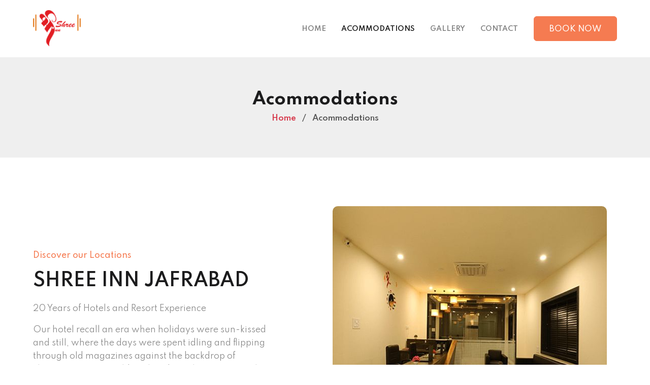

--- FILE ---
content_type: text/html; charset=UTF-8
request_url: https://shreeinnjafrabad.com/acommodations/
body_size: 7038
content:

<!DOCTYPE html>
<html dir="ltr" lang="en-US">
<head>
<title></title>
<!-- Favicon -->
<link href="https://shreeinnjafrabad.com/media/images//favicon.png" rel="icon" type="image/png" sizes=16x16>

<!-- Required meta tags -->
<meta charset="utf-8">
<meta name="viewport" content="width=device-width, initial-scale=1, shrink-to-fit=no">

<!-- Template CSS -->
<link rel="stylesheet" href="https://shreeinnjafrabad.com/media/css/style-starter.css" type="text/css" media="all">

<!-- //font-awesome icons -->
<link href="//fonts.googleapis.com/css?family=Spartan:400,500,600,700,900&display=swap" rel="stylesheet">
<link href="https://fonts.googleapis.com/css2?family=Playfair+Display:ital,wght@1,400;1,900&display=swap" rel="stylesheet">

<!-- Fancy Box Assets -->
<link href="https://cdn.jsdelivr.net/npm/@fancyapps/fancybox@3.5.6/dist/jquery.fancybox.min.css" rel="stylesheet">

<script src="https://cdnjs.cloudflare.com/ajax/libs/jquery/3.3.1/jquery.min.js"></script>
<script src="https://cdn.jsdelivr.net/npm/@fancyapps/fancybox@3.5.6/dist/jquery.fancybox.min.js"></script>

<meta name="viewport" content="width=device-width, initial-scale=1" />
<title>About Us</title>
<meta name="description" content=""/>
<meta name="keywords" content=""/>
<meta name="robots" content="index,follow"/>
<link rel="canonical" href="https://shreeinnjafrabad.com/" />
<meta name="author" content="Midnight Digital Pvt. Ltd.">
<meta name="thumbnail" content="https://shreeinnjafrabad.com/media/images/seo/seo.jpg" />
<meta property="og:locale" content="en_US" />
<meta property="og:type" content="website" />
<meta property="og:title" content="About Us" />
<meta property="og:description" content="" />
<meta property="og:url" content="https://shreeinnjafrabad.com/" />
<meta property="og:image" content="https://shreeinnjafrabad.com/media/images/seo/seo.jpg" />
<meta property="og:site_name" content="Midnight" />
<meta name="twitter:card" content="summary" />
<meta name="twitter:description" content="" />
<meta name="twitter:title" content="About Us" />
<meta name="twitter:image" content="https://shreeinnjafrabad.com/media/images/seo/seo.jpg" />
<meta name="twitter:site" content="@acme" />
<meta name="twitter:creator" content="https://www.twitter.com/acme" />
<meta property="article:publisher" content="https://www.facebook.com/shreeinn.jafrabad" />
<link rel="apple-touch-icon" sizes="57x57" href="https://shreeinnjafrabad.com/media/favicon/apple-icon-57x57.png">
<link rel="apple-touch-icon" sizes="60x60" href="https://shreeinnjafrabad.com/media/favicon/apple-icon-60x60.png">
<link rel="apple-touch-icon" sizes="72x72" href="https://shreeinnjafrabad.com/media/favicon/apple-icon-72x72.png">
<link rel="apple-touch-icon" sizes="76x76" href="https://shreeinnjafrabad.com/media/favicon/apple-icon-76x76.png">
<link rel="apple-touch-icon" sizes="114x114" href="https://shreeinnjafrabad.com/media/favicon/apple-icon-114x114.png">
<link rel="apple-touch-icon" sizes="120x120" href="https://shreeinnjafrabad.com/media/favicon/apple-icon-120x120.png">
<link rel="apple-touch-icon" sizes="144x144" href="https://shreeinnjafrabad.com/media/favicon/apple-icon-144x144.png">
<link rel="apple-touch-icon" sizes="152x152" href="https://shreeinnjafrabad.com/media/favicon/apple-icon-152x152.png">
<link rel="apple-touch-icon" sizes="180x180" href="https://shreeinnjafrabad.com/media/favicon/apple-icon-180x180.png">
<link rel="icon" type="image/png" sizes="192x192"  href="https://shreeinnjafrabad.com/media/favicon/android-icon-192x192.png">
<link rel="icon" type="image/png" sizes="32x32" href="https://shreeinnjafrabad.com/media/favicon/favicon-32x32.png">
<link rel="icon" type="image/png" sizes="96x96" href="https://shreeinnjafrabad.com/media/favicon/favicon-96x96.png">
<link rel="icon" type="image/png" sizes="16x16" href="https://shreeinnjafrabad.com/media/favicon/favicon-16x16.png">
<link rel="manifest" href="https://shreeinnjafrabad.com/media/favicon/manifest.json">
<meta name="msapplication-TileColor" content="#ffffff">
<meta name="msapplication-TileImage" content="https://shreeinnjafrabad.com/media/favicon/ms-icon-144x144.png">
<meta name="theme-color" content="#ffffff">
<link rel="shortcut icon" href="https://shreeinnjafrabad.com/media/favicon/favicon.ico" type="image/x-icon">
<link rel="icon" href="https://shreeinnjafrabad.com/media/favicon/favicon.ico" type="image/x-icon">
<meta name="google-site-verification" content="" />
<meta name="google-site-verification" content="" />
<meta name="indi-verification" content="" /><script async src="https://www.googletagmanager.com/gtag/js?id=G-MJQM86ZMG5"></script>
<script>
  window.dataLayer = window.dataLayer || [];
  function gtag(){dataLayer.push(arguments);}
  gtag("js", new Date());

  gtag("config", "G-XXXXXX");
gtag("config", "AW-XXXXXXXXX");
console.log("Google Analytics");
</script>

</head>
<body id="about us">
<noscript><img height="1" width="1" style="display:none"
src="https://www.facebook.com/tr?id=8787878787878788&ev=PageView&noscript=1"
/></noscript>
<!--w3l-header-->
<header class="w3l-header-nav">
    <!--/nav-->
    <nav class="navbar navbar-expand-lg navbar-light fill px-lg-0 py-0 px-3">
        <div class="container">
            <a class="navbar-brand" href="https://shreeinnjafrabad.com/">
                <img src="https://shreeinnjafrabad.com/media/images//shree-in-logo.png" alt="Your logo" width="94px" title="shreeinnjafrabad"/>
            </a>
            <button class="navbar-toggler" type="button" data-toggle="collapse" data-target="#navbarSupportedContent"
                aria-controls="navbarSupportedContent" aria-expanded="false" aria-label="Toggle navigation">
                <span class="navbar-toggler-icon"></span>
            </button>

            <div class="collapse navbar-collapse" id="navbarSupportedContent">
                <ul class="navbar-nav ml-auto">
                    <li class="nav-item home active">
                        <a class="nav-link" href="https://shreeinnjafrabad.com/">HOME</a>
                    </li>
                    <li class="nav-item about">
                        <a class="nav-link" href="https://shreeinnjafrabad.com/acommodations">ACOMMODATIONS</a>
                    </li>
                    <li class="nav-item services">
                        <a class="nav-link" href="https://shreeinnjafrabad.com/gallery">GALLERY</a>
                    </li>
                    <li class="nav-item contact">
                        <a class="nav-link" href="https://shreeinnjafrabad.com/contact">CONTACT</a>
                    </li>
                </ul>
                <a href="" class="ml-3 book btn btn-secondary btn-style" data-toggle="modal" data-target="#modalContactForm">BOOK NOW</a>
            </div>
        </div>
    </nav>
    <!--//nav-->
</header>
<!-- //w3l-header -->
<!-- //w3l-header -->
<section class="w3l-breadcrumb">
    <div class="breadcrum-bg py-sm-5 py-4">
        <div class="container py-lg-3">

            <h2>Acommodations</h2>
            <p><a href="https://shreeinnjafrabad.com/">Home</a> &nbsp; / &nbsp; Acommodations</p>

        </div>
    </div>
</section>

<section class="w3l-index3">
    <div class="midd-w3 py-5">
        <div class="container py-lg-5 py-md-3">
            <div class="row">
                <div class="col-lg-6 mt-lg-0 mt-5 about-right-faq align-self">
                    <h6>Discover our Locations</h6>
                    <h3 class="title-big">SHREE INN JAFRABAD</h3>
                    <p class="mt-3">20 Years of Hotels and Resort Experience</p>
                    <p class="mt-3">Our hotel recall an era when holidays were sun-kissed and still, where the days were spent idling and flipping through old magazines against the backdrop of charming, quiet neighbourhoods. In that spirit, Hotel Shree INN combines luxury with simplicity, helping you retreat to a life you’ve always wanted - simple, un-hurried and filled with rich, little discoveries.</p>
                </div>
                <div class="col-lg-6 left-wthree-img text-righ">
                    <div class="position-relative">
                        <picture>
                            <source srcset="https://shreeinnjafrabad.com/media/images//videobg.webp" type="image/webp">
                            <img loading="lazy" src="https://shreeinnjafrabad.com/media/images//videobg.jpg" alt="" class="img-fluid">
                        </picture>
                    </div>
                </div>
            </div>
        </div>
    </div>
</section>

<div class="best-rooms py-5">
    <div class="container py-lg-5 py-sm-4">
        <h3 class="title-big text-center">Best Rooms</h3>
        <div class="ban-content-inf row py-lg-3">
            <div class="maghny-gd-1 col-lg-6">
                <div class="maghny-grid">
                    <div class="wrapper">
                        <div class="image i1"></div>
                        <div class="details"><h1><em>&nbsp;</em></h1>
                        <h2>Deluxe Room</h2>
                        <p>1 Night</p></div>
                        <h1>₹ 1800/-</h1>
                        <p class="mt-3">Hotel Shreeinn is one of the most distinguishes Hotel in Jafrabad. The Hotel is located in the Heart of the City, Prime Business & Shopping Location.</p>
                        <a href="" class="btn btn-style btn-primary mt-4" data-toggle="modal" data-target="#modalContactForm">Book Now</a>
                    </div>
                </div>
            </div>
             <div class="maghny-gd-1 col-lg-6">
                <div class="maghny-grid">
                    <div class="wrapper">
                      <div class="image i3"></div>
                      <div class="details"><h1><em>&nbsp;</em></h1>
                      <h2>Executive Deluxe Room</h2>
                      <p>1 Night</p></div>
                      <h1>₹ 2400/-</h1>
                      <p class="mt-3">Hotel Shreeinn is one of the most distinguishes Hotel in Jafrabad. The Hotel is located in the Heart of the City, Prime Business & Shopping Location.</p>
                      <a href="" class="btn btn-style btn-primary mt-4" data-toggle="modal" data-target="#modalContactForm">Book Now</a>
                    </div>
                </div>
            </div>
        </div>
    </div>
</div>

<section class="w3l-index3">
    <div class="midd-w3 py-5">
        <div class="container py-lg-5 py-md-3">
            <div class="col-lg-12 mt-lg-0 mt-5 about-right-faq align-self text-center">
                <h6>Best Services From Shree Inn Hotel</h6>
                <h3 class="title-big">ROOM FACILITIES</h3>
            </div>
            <div class="col-lg-4 mt-5 about-right-faq align-self">
                <h6>Popular with Guests</h6>
            </div>
            <div class="row">
                <div class="col-lg-4 mt-lg-0 mt-5 about-right-faq align-self">
                    <ul class="w3l-right-book mb-4">
                        <li><span class="fa fa-check-circle-o" aria-hidden="true"></span>Iron/Ironing Board</li>
                        <li><span class="fa fa-check-circle-o" aria-hidden="true"></span>Laundry Service</li>
                        <li><span class="fa fa-check-circle-o" aria-hidden="true"></span>Wake-up Call</li>
                    </ul>
                </div>
                
                <div class="col-lg-4 mt-lg-0 mt-5 about-right-faq align-self">
                    <ul class="w3l-right-book mb-4">
                        <li><span class="fa fa-check-circle-o" aria-hidden="true"></span>Room Service</li>
                        <li><span class="fa fa-check-circle-o" aria-hidden="true"></span>Housekeeping</li>
                        <li><span class="fa fa-check-circle-o" aria-hidden="true"></span>Magnifying Glass</li>
                    </ul>
                </div>

                <div class="col-lg-4 mt-lg-0 mt-5 about-right-faq">
                    <ul class="w3l-right-book mb-4">
                        <li><span class="fa fa-check-circle-o" aria-hidden="true"></span>Mineral Water</li>
                        <li><span class="fa fa-check-circle-o" aria-hidden="true"></span>Bathroom</li>
                    </ul>
                </div>
            </div>
            <div class="col-lg-4 mt-lg-0 mt-5 about-right-faq align-self">
                <h6>Room Features</h6>
            </div>
            <div class="row">
                <div class="col-lg-4 mt-lg-0 mt-5 about-right-faq align-self">
                    <ul class="w3l-right-book mb-4">
                        <li><span class="fa fa-check-circle-o" aria-hidden="true"></span>Charging Points</li>
                        <li><span class="fa fa-check-circle-o" aria-hidden="true"></span>Closet</li>
                        <li><span class="fa fa-check-circle-o" aria-hidden="true"></span>Telephone</li>
                    </ul>
                </div>
                
                <div class="col-lg-4 mt-lg-0 mt-5 about-right-faq align-self">
                    <ul class="w3l-right-book mb-4">
                        <li><span class="fa fa-check-circle-o" aria-hidden="true"></span>Room Size: 192 sq.ft</li>
                        <li><span class="fa fa-check-circle-o" aria-hidden="true"></span>Hangers</li>
                        <li><span class="fa fa-check-circle-o" aria-hidden="true"></span>Clothes Rack</li>
                    </ul>
                </div>

                <div class="col-lg-4 mt-lg-0 mt-5 about-right-faq align-self">
                    <ul class="w3l-right-book mb-4">
                        <li><span class="fa fa-check-circle-o" aria-hidden="true"></span>Bed Type: King Bed</li>
                        <li><span class="fa fa-check-circle-o" aria-hidden="true"></span>Centre Table</li>
                        <li><span class="fa fa-check-circle-o" aria-hidden="true"></span>tea and coffee kettle</li>
                    </ul>
                </div>
            </div>
            <div class="col-lg-4 mt-lg-0 mt-5 about-right-faq align-self">
                <h6>Beds and Blanket</h6>
            </div>
            <div class="row">
                <div class="col-lg-4 mt-lg-0 mt-5 about-right-faq align-self">
                    <ul class="w3l-right-book mb-4">
                        <li><span class="fa fa-check-circle-o" aria-hidden="true"></span>Cushions</li>
                    </ul>
                </div>
                
                <div class="col-lg-4 mt-lg-0 mt-5 about-right-faq align-self">
                    <ul class="w3l-right-book mb-4">
                        <li><span class="fa fa-check-circle-o" aria-hidden="true"></span>Blanket</li>
                    </ul>
                </div>

                <div class="col-lg-4 mt-lg-0 mt-5 about-right-faq">
                    <ul class="w3l-right-book mb-4">
                        <li><span class="fa fa-check-circle-o" aria-hidden="true"></span>Pillows</li>
                    </ul>
                </div>
            </div>
            <div class="col-lg-4 mt-lg-0 mt-5 about-right-faq align-self">
                <h6>Safety and Security</h6>
            </div>
            <div class="row">
                <div class="col-lg-4 mt-lg-0 mt-5 about-right-faq align-self">
                    <ul class="w3l-right-book mb-4">
                        <li><span class="fa fa-check-circle-o" aria-hidden="true"></span>Safe</li>
                    </ul>
                </div>
                
                <div class="col-lg-4 mt-lg-0 mt-5 about-right-faq align-self">
                    <ul class="w3l-right-book mb-4">
                        <li><span class="fa fa-check-circle-o" aria-hidden="true"></span>Cupboards with Locks</li>
                    </ul>
                </div>

                <div class="col-lg-4 mt-lg-0 mt-5 about-right-faq">
                    <ul class="w3l-right-book mb-4">
                        <li><span class="fa fa-check-circle-o" aria-hidden="true"></span>Safety</li>
                    </ul>
                </div>
            </div>
            <div class="col-lg-4 mt-lg-0 mt-5 about-right-faq align-self">
                <h6>Media and Entertainment</h6>
            </div>
            <div class="row">
                <div class="col-lg-4 mt-lg-0 mt-5 about-right-faq align-self">
                    <ul class="w3l-right-book mb-4">
                        <li><span class="fa fa-check-circle-o" aria-hidden="true"></span>TV</li>
                    </ul>
                </div>
                
                <div class="col-lg-4 mt-lg-0 mt-5 about-right-faq align-self">
                    <ul class="w3l-right-book mb-4">
                        <li><span class="fa fa-check-circle-o" aria-hidden="true"></span>Free Wi-Fi</li>
                    </ul>
                </div>
            </div>
            <div class="col-lg-4 mt-lg-0 mt-5 about-right-faq align-self">
                <h6>Bathroom</h6>
            </div>
            <div class="row">
                <div class="col-lg-4 mt-lg-0 mt-5 about-right-faq align-self">
                    <ul class="w3l-right-book mb-4">
                        <li><span class="fa fa-check-circle-o" aria-hidden="true"></span>Shaving Mirror</li>
                        <li><span class="fa fa-check-circle-o" aria-hidden="true"></span>Geyser/Water Heater</li>
                        <li><span class="fa fa-check-circle-o" aria-hidden="true"></span>Western Toilet Seat</li>
                        <li><span class="fa fa-check-circle-o" aria-hidden="true"></span>Toilet Paper</li>
                    </ul>
                </div>
                
                <div class="col-lg-4 mt-lg-0 mt-5 about-right-faq">
                    <ul class="w3l-right-book mb-4">
                        <li><span class="fa fa-check-circle-o" aria-hidden="true"></span>Towels</li>
                        <li><span class="fa fa-check-circle-o" aria-hidden="true"></span>Sanitary Bin</li>
                        <li><span class="fa fa-check-circle-o" aria-hidden="true"></span>Shower Cubicle</li>
                    </ul>
                </div>

                <div class="col-lg-4 mt-lg-0 mt-5 about-right-faq">
                    <ul class="w3l-right-book mb-4">
                        <li><span class="fa fa-check-circle-o" aria-hidden="true"></span>Shower</li>
                        <li><span class="fa fa-check-circle-o" aria-hidden="true"></span>Toiletries</li>
                    </ul>
                </div>
            </div>
        </div>
    </div>
</section>

<section class="w3l-stats">
    <div class="main-w3 py-5">
        <div class="container py-lg-3">
            <div class="row align-items-center">
                <div class="col-lg-6 title">
                    <h3 class="title-big">We have a great funfact! Relax & Enjoy your Holiday</h3>
                    <p class="mt-4"> </p>
                </div>
                <div class="col-lg-6 main-cont-wthree-fea text-center">
                    <div class="row">
                        <div class="col-6 pr-2 mt-4">
                            <div class="grids-speci1">
                                <span class="fa fa-users"></span>
                                <h3 class="title-spe">4000+</h3>
                                <p>Happy Clients</p>
                            </div>
                        </div>
                        <div class="col-6 pl-2 mt-4">
                            <div class="grids-speci1">
                                <span class="fa fa-camera"></span>
                                <h3 class="title-spe">20+</h3>
                                <p>Luxury Rooms</p>
                            </div>
                        </div>
                        <div class="col-6 pr-2 mt-4">
                            <div class="grids-speci1">
                                <span class="fa fa-briefcase"></span>
                                <h3 class="title-spe">50+</h3>
                                <p>Employers</p>
                            </div>
                        </div>
                        <div class="col-6 pl-2 mt-4">
                            <div class="grids-speci1">
                                <span class="fa fa-comments"></span>
                                <h3 class="title-spe">40+</h3>
                                <p>Services</p>
                            </div>
                        </div>
                    </div>
                </div>
            </div>

        </div>
    </div>
</section>
<section class="w3l-testimonials">
    <!-- main-slider -->
    <div class="testimonials py-5">
        <div class="container text-center py-lg-3">
            <div class="heading text-center mx-auto">
                <h3 class="title-big text-center">Our Testimonials</h3>
            </div>
            <div class="row">
                <div class="col-lg-10 mx-auto">
                    <div class="owl-testimonial owl-carousel owl-theme">
                        <div class="item">
                            <div class="slider-info mt-lg-4 mt-3">
                                <div class="message">“We very much appreciate the efforts and efficiency of all your staff during all parts of the meeting. If we have the opportunity to have a meeting in Jafrabad in the near future, we will certainly get in touch with the hotel.”</div>
                                <div class="name">- Baldaniya Rakesh</div>
                            </div>
                        </div>
                        <div class="item">
                            <div class="slider-info mt-lg-4 mt-3">
                                <div class="message">“I think this is my 4th stay at Shreeinn Hotel Jafrabad and I would like to prefer staying in Shreeinn Hotel again for my future visits to Jafrabad. Thanks to all the Shreeinn Hotel Staff!”</div>
                                <div class="name">- Parth Parmar</div>
                            </div>
                        </div>
                        <div class="item">
                            <div class="slider-info mt-lg-4 mt-3">
                                <div class="message">The staff and everybody over there is super awesome and friendly.. I would surely recommend this hotel because they treat you like family... never missed home once. Thanks Rajeshbhai And Staff.</div>
                                <div class="name">- Sunil Dabhi</div>
                            </div>
                        </div>
                        <div class="item">
                            <div class="slider-info mt-lg-4 mt-3">
                                <div class="message">Great place. It's in Jafrabad where there isn't any other hotel. And very few people come here. Still they have maintained it very nicely. The rooms are very much comfortable. The ambiance is really good. The food in the restaurant has good taste. The staffs also are of very good behaviour.</div>
                                <div class="name">- Sudhir Bhadra</div>
                            </div>
                        </div>
                    </div>
                </div>
            </div>
        </div>
    </div>
    <!-- /main-slider -->
</section>

<script>
  $(document).ready(function() {
    $(".nav-item").removeClass("active");  
    $(".nav-item.about").addClass("active"); 
  });
</script>

<!-- footer -->
<div class="modal fade" id="modalContactForm" tabindex="-1" role="dialog" aria-labelledby="myModalLabel" aria-hidden="true">
    <div class="modal-dialog" role="document">
        <div class="modal-content">
            <div class="modal-header text-center">
                <h4 class="modal-title w-100 font-weight-bold">Write to us</h4>
                <button type="button" class="close" data-dismiss="modal" aria-label="Close">
                  <span aria-hidden="true">&times;</span>
                </button>
            </div>
            <div class="modal-body mx-3">
                <form action="https://shreeinnjafrabad.com/include/appointment.php" method="post">
                    <div class="elem-group">
                        <label for="name">Name</label>
                        <input type="text" id="name" name="name" placeholder="Enter Your Full Name" pattern=[A-Z\sa-z]{3,20} required>
                    </div>
                    <div class="elem-group inlined">
                        <label for="email">E-mail</label>
                        <input type="email" id="email" name="email" placeholder="Enter Your Email" required>
                    </div>
                    <div class="elem-group inlined">
                        <label for="phone">Phone</label>
                        <input type="tel" id="phone" name="phone" placeholder="Enter Your Number" pattern=(\d{3})-?\s?(\d{3})-?\s?(\d{4}) required>
                    </div>
                    <div class="elem-group inlined">
                        <label for="adult">Adults</label>
                        <input type="number" id="adult" name="adult" placeholder="0" min="1" max="3" required>
                    </div>
                    <div class="elem-group inlined">
                        <label for="child">Children</label>
                        <input type="number" id="child" name="child" placeholder="0" min="0" required>
                    </div>
                    <div class="elem-group inlined">
                        <label for="checkin-date">Check-in Date</label>
                        <input type="date" id="checkin-date" name="checkin-date" required>
                    </div>
                    <div class="elem-group inlined">
                        <label for="checkout-date">Check-out Date</label>
                        <input type="date" id="checkout-date" name="checkout-date" required>
                    </div>
                    <div class="elem-group">
                        <label for="room-selection">Select Room Preference</label>
                        <select id="room-selection" name="room-selection" required>
                            <option value="">Choose a Room from the List</option>
                            <option value="deluxe room">Deluxe Room</option>
                            <option value="executive deluxe room">Executive Deluxe Room</option>
                        </select>
                    </div>
                    <div class="elem-group">
                        <label for="message">Anything Else?</label>
                        <textarea id="message" name="message" placeholder="Tell us anything else that might be important." required></textarea>
                    </div>
                    <button type="submit" class="mt-3">Book The Rooms</button>
                </form>
            </div>
        </div>
    </div>
</div>

<section class="w3l-footer-29-main">
    <div class="footer-29 py-5">
        <div class="container py-lg-4">
          <div class="row footer-top-29">
            <div class="col-lg-3 col-md-6 col-sm-8 footer-list-29 footer-1">
              <a class="navbar-brand" href="https://shreeinnjafrabad.com/">
                <img src="https://shreeinnjafrabad.com/media/images//shree-in-log.png" alt="Your logo" title="Your logo" width="95%"/>
              </a>
              <ul>
                <li>
                <p><span class="fa fa-map-marker"></span> Hotel Shree inn" Near Vandh Road, vill. Mitiyala, taluka, Jafrabad, Gujarat 365540</p>
                </li>
                <li><a href="tel:+918780584545"><span class="fa fa-phone"></span> +91 8780584545</a></li>
                <li><a href="/cdn-cgi/l/email-protection#40292e262f003328322525292e2e2a212632212221246e232f2d" class="mail"><span class="fa fa-envelope-open-o"></span>
                    <span class="__cf_email__" data-cfemail="9bf2f5fdf4dbe8f3e9fefef2f5f5f1fafde9faf9faffb5f8f4f6">[email&#160;protected]</span></a></li>
                <li><a href="www.shreeinnjafrabad.com"><span class="fa fa-google"></span>www.shreeinnjafrabad.com</a></li>
              </ul>
            </div>
            <div class="col-lg-2 col-md-6 col-sm-4 footer-list-29 footer-2 mt-sm-0 mt-5">

              <ul>
                <h6 class="footer-title-29">USEFUL LINKS</h6>
                <li><a href="https://shreeinnjafrabad.com/">HOME</a></li>
                <li><a href="https://shreeinnjafrabad.com/acommodations">ACOMMODATIONS</a></li>
                <li><a href="https://shreeinnjafrabad.com/gallery">GALLERY</a></li>
                <li><a href="https://shreeinnjafrabad.com/contact">CONTACT</a></li>
              </ul>
            </div>
            <div class="col-lg-3 col-md-6 col-sm-5 footer-list-29 footer-3 mt-lg-0 mt-5">
              <h6 class="footer-title-29">RECENT WORKS</h6>
              <img class="foot-img" src="https://shreeinnjafrabad.com/media/images//gallery-shreeinn.png" width="42%">
              <img class="foot-img" src="https://shreeinnjafrabad.com/media/images//shree-in.png" width="56%">
              <img class="foot-img" src="https://shreeinnjafrabad.com/media/images//shree-in-gallery4.png" width="42%">
              <img class="foot-img" src="https://shreeinnjafrabad.com/media/images//shreeingallery6.png" width="56%">
              <img class="foot-img" src="https://shreeinnjafrabad.com/media/images//back-shreeinn-image.png" width="56%">
              <img class="foot-img" src="https://shreeinnjafrabad.com/media/images//shree-inn-image.png" width="42%">
            </div>
            <div class="col-lg-4 col-md-6 col-sm-7 footer-list-29 footer-4 mt-lg-0 mt-5">
              <h6 class="footer-title-29">NEWSLETTER</h6>
              <p>Sign up here to receive promotions and seasonal news for Hotel Shree inn!</p>

              <form action="#" class="subscribe" method="post">
                <input type="email" name="email" placeholder="Your Email Address" required="" size="40">
                <button type="submit" value="Send"><span class="fa fa-envelope-o"></span></button>
              </form>
            </div>
          </div>
        </div>
    </div>
</section>

<section class="w3l-footer-29-main w3l-copyright">
  <div class="container">
    <div class="row bottom-copies">
      <p class="col-lg-8 copy-footer-29">&copy; 2026 Midnight Digital Pvt. Ltd.. All Rights Reserved | Powered by <a href="https://themidnight.in/?utm_source=shreeinnjafrabad" target="blank">Midnight Digital Pvt. Ltd.</a></p>

      <div class="col-lg-4 main-social-footer-29">
        <a href="https://www.facebook.com/shreeinn.jafrabad" class="facebook" target="_blank"><span class="fa fa-facebook"></span></a>        <a href="https://www.instagram.com/shreeinnjafrabad/" class="instagram" target="_blank"><span class="fa fa-instagram"></span></a>        <a href="https://api.whatsapp.com/send?phone=918780584545" class="whatsapp" target="_blank"><span class="fa fa-whatsapp" aria-hidden="true"></span></a>
      </div>
    </div>
  </div><!-- move top -->
 <button onclick="topFunction()" id="movetop" title="Go to top">
  &#10548;
</button>
<script data-cfasync="false" src="/cdn-cgi/scripts/5c5dd728/cloudflare-static/email-decode.min.js"></script><script>
  // When the user scrolls down 20px from the top of the document, show the button
  window.onscroll = function () {
    scrollFunction()
  };

  function scrollFunction() {
    if (document.body.scrollTop > 20 || document.documentElement.scrollTop > 20) {
      document.getElementById("movetop").style.display = "block";
    } else {
      document.getElementById("movetop").style.display = "none";
    }
  }

  // When the user clicks on the button, scroll to the top of the document
  function topFunction() {
    document.body.scrollTop = 0;
    document.documentElement.scrollTop = 0;
  }
</script>
<!-- /move top -->
</section>

<!-- Template JavaScript -->
<script src="https://shreeinnjafrabad.com/media//js/jquery-3.3.1.min.js"></script>

<script src="https://shreeinnjafrabad.com/media//js/owl.carousel.js"></script>
<!-- script for banner slider-->
<script>
  $(document).ready(function () {
    $('.owl-one').owlCarousel({
      loop: true,
      margin: 0,
      nav: false,
      responsiveClass: true,
      autoplay: false,
      autoplayTimeout: 5000,
      autoplaySpeed: 1000,
      autoplayHoverPause: false,
      responsive: {
        0: {
          items: 1,
          nav: false
        },
        480: {
          items: 1,
          nav: false
        },
        667: {
          items: 1,
          nav: true
        },
        1000: {
          items: 1,
          nav: true
        }
      }
    })
  })
</script>
<!-- //script -->

<!-- script for owlcarousel -->
<script>
  $(document).ready(function () {
    $('.owl-testimonial').owlCarousel({
      loop: true,
      margin: 0,
      nav: true,
      responsiveClass: true,
      autoplay: false,
      autoplayTimeout: 5000,
      autoplaySpeed: 1000,
      autoplayHoverPause: false,
      responsive: {
        0: {
          items: 1,
          nav: false
        },
        480: {
          items: 1,
          nav: false
        },
        667: {
          items: 1,
          nav: true
        },
        1000: {
          items: 1,
          nav: true
        }
      }
    })
  })
</script>
<!-- //script for owlcarousel -->
<script src="https://shreeinnjafrabad.com/media//js/jquery.magnific-popup.min.js"></script>
<script>
  $(document).ready(function () {
    $('.popup-with-zoom-anim').magnificPopup({
      type: 'inline',

      fixedContentPos: false,
      fixedBgPos: true,

      overflowY: 'auto',

      closeBtnInside: true,
      preloader: false,

      midClick: true,
      removalDelay: 300,
      mainClass: 'my-mfp-zoom-in'
    });

    $('.popup-with-move-anim').magnificPopup({
      type: 'inline',

      fixedContentPos: false,
      fixedBgPos: true,

      overflowY: 'auto',

      closeBtnInside: true,
      preloader: false,

      midClick: true,
      removalDelay: 300,
      mainClass: 'my-mfp-slide-bottom'
    });
  });
</script>


<!-- disable body scroll which navbar is in active -->
<script>
$(function () {
  $('.navbar-toggler').click(function () {
    $('body').toggleClass('noscroll');
  })
});
</script>
<!-- disable body scroll which navbar is in active -->

<script type="text/javascript">
  var currentDateTime = new Date();
  var date = (currentDateTime.getDate() + 1);
  var month = (currentDateTime.getMonth() + 1);
  var year = currentDateTime.getFullYear();  

  if(date < 10) {
    date = '0' + date;
  }
  if(month < 10) {
    month = '0' + month;
  }

  var dateTomorrow = year + "-" + month + "-" + date;
  var checkinElem = document.querySelector("#checkin-date");
  var checkoutElem = document.querySelector("#checkout-date");

  checkinElem.setAttribute("min", dateTomorrow);

  checkinElem.onchange = function () {
    checkoutElem.setAttribute("min", this.value);
  }
</script>

<script src="https://shreeinnjafrabad.com/media//js/bootstrap.min.js"></script>

<script defer src="https://static.cloudflareinsights.com/beacon.min.js/vcd15cbe7772f49c399c6a5babf22c1241717689176015" integrity="sha512-ZpsOmlRQV6y907TI0dKBHq9Md29nnaEIPlkf84rnaERnq6zvWvPUqr2ft8M1aS28oN72PdrCzSjY4U6VaAw1EQ==" data-cf-beacon='{"version":"2024.11.0","token":"c4fce161b85044a181eb0ee3159d2b9d","r":1,"server_timing":{"name":{"cfCacheStatus":true,"cfEdge":true,"cfExtPri":true,"cfL4":true,"cfOrigin":true,"cfSpeedBrain":true},"location_startswith":null}}' crossorigin="anonymous"></script>
</body>

</html><script><script></body>
</html>